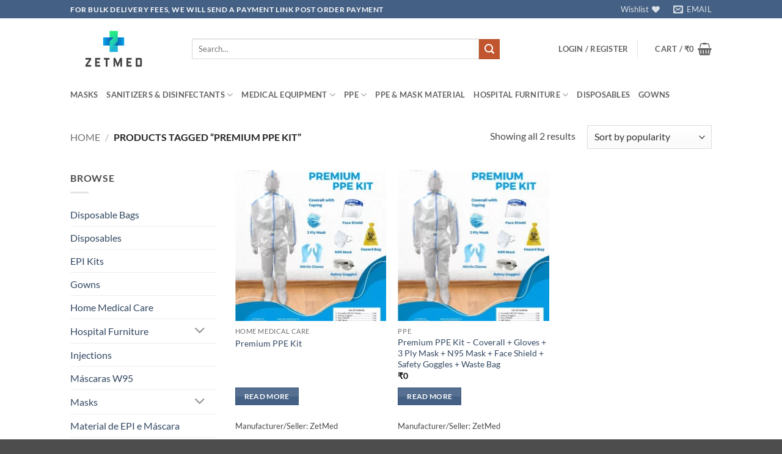

--- FILE ---
content_type: text/html; charset=utf-8
request_url: https://www.google.com/recaptcha/api2/anchor?ar=1&k=6LebCw8pAAAAAEHfd9oP5Wffz86K365e_NSffKQz&co=aHR0cHM6Ly96ZXRtZWQuY286NDQz&hl=en&v=N67nZn4AqZkNcbeMu4prBgzg&size=invisible&anchor-ms=20000&execute-ms=30000&cb=gj4sx5a1yp5n
body_size: 48561
content:
<!DOCTYPE HTML><html dir="ltr" lang="en"><head><meta http-equiv="Content-Type" content="text/html; charset=UTF-8">
<meta http-equiv="X-UA-Compatible" content="IE=edge">
<title>reCAPTCHA</title>
<style type="text/css">
/* cyrillic-ext */
@font-face {
  font-family: 'Roboto';
  font-style: normal;
  font-weight: 400;
  font-stretch: 100%;
  src: url(//fonts.gstatic.com/s/roboto/v48/KFO7CnqEu92Fr1ME7kSn66aGLdTylUAMa3GUBHMdazTgWw.woff2) format('woff2');
  unicode-range: U+0460-052F, U+1C80-1C8A, U+20B4, U+2DE0-2DFF, U+A640-A69F, U+FE2E-FE2F;
}
/* cyrillic */
@font-face {
  font-family: 'Roboto';
  font-style: normal;
  font-weight: 400;
  font-stretch: 100%;
  src: url(//fonts.gstatic.com/s/roboto/v48/KFO7CnqEu92Fr1ME7kSn66aGLdTylUAMa3iUBHMdazTgWw.woff2) format('woff2');
  unicode-range: U+0301, U+0400-045F, U+0490-0491, U+04B0-04B1, U+2116;
}
/* greek-ext */
@font-face {
  font-family: 'Roboto';
  font-style: normal;
  font-weight: 400;
  font-stretch: 100%;
  src: url(//fonts.gstatic.com/s/roboto/v48/KFO7CnqEu92Fr1ME7kSn66aGLdTylUAMa3CUBHMdazTgWw.woff2) format('woff2');
  unicode-range: U+1F00-1FFF;
}
/* greek */
@font-face {
  font-family: 'Roboto';
  font-style: normal;
  font-weight: 400;
  font-stretch: 100%;
  src: url(//fonts.gstatic.com/s/roboto/v48/KFO7CnqEu92Fr1ME7kSn66aGLdTylUAMa3-UBHMdazTgWw.woff2) format('woff2');
  unicode-range: U+0370-0377, U+037A-037F, U+0384-038A, U+038C, U+038E-03A1, U+03A3-03FF;
}
/* math */
@font-face {
  font-family: 'Roboto';
  font-style: normal;
  font-weight: 400;
  font-stretch: 100%;
  src: url(//fonts.gstatic.com/s/roboto/v48/KFO7CnqEu92Fr1ME7kSn66aGLdTylUAMawCUBHMdazTgWw.woff2) format('woff2');
  unicode-range: U+0302-0303, U+0305, U+0307-0308, U+0310, U+0312, U+0315, U+031A, U+0326-0327, U+032C, U+032F-0330, U+0332-0333, U+0338, U+033A, U+0346, U+034D, U+0391-03A1, U+03A3-03A9, U+03B1-03C9, U+03D1, U+03D5-03D6, U+03F0-03F1, U+03F4-03F5, U+2016-2017, U+2034-2038, U+203C, U+2040, U+2043, U+2047, U+2050, U+2057, U+205F, U+2070-2071, U+2074-208E, U+2090-209C, U+20D0-20DC, U+20E1, U+20E5-20EF, U+2100-2112, U+2114-2115, U+2117-2121, U+2123-214F, U+2190, U+2192, U+2194-21AE, U+21B0-21E5, U+21F1-21F2, U+21F4-2211, U+2213-2214, U+2216-22FF, U+2308-230B, U+2310, U+2319, U+231C-2321, U+2336-237A, U+237C, U+2395, U+239B-23B7, U+23D0, U+23DC-23E1, U+2474-2475, U+25AF, U+25B3, U+25B7, U+25BD, U+25C1, U+25CA, U+25CC, U+25FB, U+266D-266F, U+27C0-27FF, U+2900-2AFF, U+2B0E-2B11, U+2B30-2B4C, U+2BFE, U+3030, U+FF5B, U+FF5D, U+1D400-1D7FF, U+1EE00-1EEFF;
}
/* symbols */
@font-face {
  font-family: 'Roboto';
  font-style: normal;
  font-weight: 400;
  font-stretch: 100%;
  src: url(//fonts.gstatic.com/s/roboto/v48/KFO7CnqEu92Fr1ME7kSn66aGLdTylUAMaxKUBHMdazTgWw.woff2) format('woff2');
  unicode-range: U+0001-000C, U+000E-001F, U+007F-009F, U+20DD-20E0, U+20E2-20E4, U+2150-218F, U+2190, U+2192, U+2194-2199, U+21AF, U+21E6-21F0, U+21F3, U+2218-2219, U+2299, U+22C4-22C6, U+2300-243F, U+2440-244A, U+2460-24FF, U+25A0-27BF, U+2800-28FF, U+2921-2922, U+2981, U+29BF, U+29EB, U+2B00-2BFF, U+4DC0-4DFF, U+FFF9-FFFB, U+10140-1018E, U+10190-1019C, U+101A0, U+101D0-101FD, U+102E0-102FB, U+10E60-10E7E, U+1D2C0-1D2D3, U+1D2E0-1D37F, U+1F000-1F0FF, U+1F100-1F1AD, U+1F1E6-1F1FF, U+1F30D-1F30F, U+1F315, U+1F31C, U+1F31E, U+1F320-1F32C, U+1F336, U+1F378, U+1F37D, U+1F382, U+1F393-1F39F, U+1F3A7-1F3A8, U+1F3AC-1F3AF, U+1F3C2, U+1F3C4-1F3C6, U+1F3CA-1F3CE, U+1F3D4-1F3E0, U+1F3ED, U+1F3F1-1F3F3, U+1F3F5-1F3F7, U+1F408, U+1F415, U+1F41F, U+1F426, U+1F43F, U+1F441-1F442, U+1F444, U+1F446-1F449, U+1F44C-1F44E, U+1F453, U+1F46A, U+1F47D, U+1F4A3, U+1F4B0, U+1F4B3, U+1F4B9, U+1F4BB, U+1F4BF, U+1F4C8-1F4CB, U+1F4D6, U+1F4DA, U+1F4DF, U+1F4E3-1F4E6, U+1F4EA-1F4ED, U+1F4F7, U+1F4F9-1F4FB, U+1F4FD-1F4FE, U+1F503, U+1F507-1F50B, U+1F50D, U+1F512-1F513, U+1F53E-1F54A, U+1F54F-1F5FA, U+1F610, U+1F650-1F67F, U+1F687, U+1F68D, U+1F691, U+1F694, U+1F698, U+1F6AD, U+1F6B2, U+1F6B9-1F6BA, U+1F6BC, U+1F6C6-1F6CF, U+1F6D3-1F6D7, U+1F6E0-1F6EA, U+1F6F0-1F6F3, U+1F6F7-1F6FC, U+1F700-1F7FF, U+1F800-1F80B, U+1F810-1F847, U+1F850-1F859, U+1F860-1F887, U+1F890-1F8AD, U+1F8B0-1F8BB, U+1F8C0-1F8C1, U+1F900-1F90B, U+1F93B, U+1F946, U+1F984, U+1F996, U+1F9E9, U+1FA00-1FA6F, U+1FA70-1FA7C, U+1FA80-1FA89, U+1FA8F-1FAC6, U+1FACE-1FADC, U+1FADF-1FAE9, U+1FAF0-1FAF8, U+1FB00-1FBFF;
}
/* vietnamese */
@font-face {
  font-family: 'Roboto';
  font-style: normal;
  font-weight: 400;
  font-stretch: 100%;
  src: url(//fonts.gstatic.com/s/roboto/v48/KFO7CnqEu92Fr1ME7kSn66aGLdTylUAMa3OUBHMdazTgWw.woff2) format('woff2');
  unicode-range: U+0102-0103, U+0110-0111, U+0128-0129, U+0168-0169, U+01A0-01A1, U+01AF-01B0, U+0300-0301, U+0303-0304, U+0308-0309, U+0323, U+0329, U+1EA0-1EF9, U+20AB;
}
/* latin-ext */
@font-face {
  font-family: 'Roboto';
  font-style: normal;
  font-weight: 400;
  font-stretch: 100%;
  src: url(//fonts.gstatic.com/s/roboto/v48/KFO7CnqEu92Fr1ME7kSn66aGLdTylUAMa3KUBHMdazTgWw.woff2) format('woff2');
  unicode-range: U+0100-02BA, U+02BD-02C5, U+02C7-02CC, U+02CE-02D7, U+02DD-02FF, U+0304, U+0308, U+0329, U+1D00-1DBF, U+1E00-1E9F, U+1EF2-1EFF, U+2020, U+20A0-20AB, U+20AD-20C0, U+2113, U+2C60-2C7F, U+A720-A7FF;
}
/* latin */
@font-face {
  font-family: 'Roboto';
  font-style: normal;
  font-weight: 400;
  font-stretch: 100%;
  src: url(//fonts.gstatic.com/s/roboto/v48/KFO7CnqEu92Fr1ME7kSn66aGLdTylUAMa3yUBHMdazQ.woff2) format('woff2');
  unicode-range: U+0000-00FF, U+0131, U+0152-0153, U+02BB-02BC, U+02C6, U+02DA, U+02DC, U+0304, U+0308, U+0329, U+2000-206F, U+20AC, U+2122, U+2191, U+2193, U+2212, U+2215, U+FEFF, U+FFFD;
}
/* cyrillic-ext */
@font-face {
  font-family: 'Roboto';
  font-style: normal;
  font-weight: 500;
  font-stretch: 100%;
  src: url(//fonts.gstatic.com/s/roboto/v48/KFO7CnqEu92Fr1ME7kSn66aGLdTylUAMa3GUBHMdazTgWw.woff2) format('woff2');
  unicode-range: U+0460-052F, U+1C80-1C8A, U+20B4, U+2DE0-2DFF, U+A640-A69F, U+FE2E-FE2F;
}
/* cyrillic */
@font-face {
  font-family: 'Roboto';
  font-style: normal;
  font-weight: 500;
  font-stretch: 100%;
  src: url(//fonts.gstatic.com/s/roboto/v48/KFO7CnqEu92Fr1ME7kSn66aGLdTylUAMa3iUBHMdazTgWw.woff2) format('woff2');
  unicode-range: U+0301, U+0400-045F, U+0490-0491, U+04B0-04B1, U+2116;
}
/* greek-ext */
@font-face {
  font-family: 'Roboto';
  font-style: normal;
  font-weight: 500;
  font-stretch: 100%;
  src: url(//fonts.gstatic.com/s/roboto/v48/KFO7CnqEu92Fr1ME7kSn66aGLdTylUAMa3CUBHMdazTgWw.woff2) format('woff2');
  unicode-range: U+1F00-1FFF;
}
/* greek */
@font-face {
  font-family: 'Roboto';
  font-style: normal;
  font-weight: 500;
  font-stretch: 100%;
  src: url(//fonts.gstatic.com/s/roboto/v48/KFO7CnqEu92Fr1ME7kSn66aGLdTylUAMa3-UBHMdazTgWw.woff2) format('woff2');
  unicode-range: U+0370-0377, U+037A-037F, U+0384-038A, U+038C, U+038E-03A1, U+03A3-03FF;
}
/* math */
@font-face {
  font-family: 'Roboto';
  font-style: normal;
  font-weight: 500;
  font-stretch: 100%;
  src: url(//fonts.gstatic.com/s/roboto/v48/KFO7CnqEu92Fr1ME7kSn66aGLdTylUAMawCUBHMdazTgWw.woff2) format('woff2');
  unicode-range: U+0302-0303, U+0305, U+0307-0308, U+0310, U+0312, U+0315, U+031A, U+0326-0327, U+032C, U+032F-0330, U+0332-0333, U+0338, U+033A, U+0346, U+034D, U+0391-03A1, U+03A3-03A9, U+03B1-03C9, U+03D1, U+03D5-03D6, U+03F0-03F1, U+03F4-03F5, U+2016-2017, U+2034-2038, U+203C, U+2040, U+2043, U+2047, U+2050, U+2057, U+205F, U+2070-2071, U+2074-208E, U+2090-209C, U+20D0-20DC, U+20E1, U+20E5-20EF, U+2100-2112, U+2114-2115, U+2117-2121, U+2123-214F, U+2190, U+2192, U+2194-21AE, U+21B0-21E5, U+21F1-21F2, U+21F4-2211, U+2213-2214, U+2216-22FF, U+2308-230B, U+2310, U+2319, U+231C-2321, U+2336-237A, U+237C, U+2395, U+239B-23B7, U+23D0, U+23DC-23E1, U+2474-2475, U+25AF, U+25B3, U+25B7, U+25BD, U+25C1, U+25CA, U+25CC, U+25FB, U+266D-266F, U+27C0-27FF, U+2900-2AFF, U+2B0E-2B11, U+2B30-2B4C, U+2BFE, U+3030, U+FF5B, U+FF5D, U+1D400-1D7FF, U+1EE00-1EEFF;
}
/* symbols */
@font-face {
  font-family: 'Roboto';
  font-style: normal;
  font-weight: 500;
  font-stretch: 100%;
  src: url(//fonts.gstatic.com/s/roboto/v48/KFO7CnqEu92Fr1ME7kSn66aGLdTylUAMaxKUBHMdazTgWw.woff2) format('woff2');
  unicode-range: U+0001-000C, U+000E-001F, U+007F-009F, U+20DD-20E0, U+20E2-20E4, U+2150-218F, U+2190, U+2192, U+2194-2199, U+21AF, U+21E6-21F0, U+21F3, U+2218-2219, U+2299, U+22C4-22C6, U+2300-243F, U+2440-244A, U+2460-24FF, U+25A0-27BF, U+2800-28FF, U+2921-2922, U+2981, U+29BF, U+29EB, U+2B00-2BFF, U+4DC0-4DFF, U+FFF9-FFFB, U+10140-1018E, U+10190-1019C, U+101A0, U+101D0-101FD, U+102E0-102FB, U+10E60-10E7E, U+1D2C0-1D2D3, U+1D2E0-1D37F, U+1F000-1F0FF, U+1F100-1F1AD, U+1F1E6-1F1FF, U+1F30D-1F30F, U+1F315, U+1F31C, U+1F31E, U+1F320-1F32C, U+1F336, U+1F378, U+1F37D, U+1F382, U+1F393-1F39F, U+1F3A7-1F3A8, U+1F3AC-1F3AF, U+1F3C2, U+1F3C4-1F3C6, U+1F3CA-1F3CE, U+1F3D4-1F3E0, U+1F3ED, U+1F3F1-1F3F3, U+1F3F5-1F3F7, U+1F408, U+1F415, U+1F41F, U+1F426, U+1F43F, U+1F441-1F442, U+1F444, U+1F446-1F449, U+1F44C-1F44E, U+1F453, U+1F46A, U+1F47D, U+1F4A3, U+1F4B0, U+1F4B3, U+1F4B9, U+1F4BB, U+1F4BF, U+1F4C8-1F4CB, U+1F4D6, U+1F4DA, U+1F4DF, U+1F4E3-1F4E6, U+1F4EA-1F4ED, U+1F4F7, U+1F4F9-1F4FB, U+1F4FD-1F4FE, U+1F503, U+1F507-1F50B, U+1F50D, U+1F512-1F513, U+1F53E-1F54A, U+1F54F-1F5FA, U+1F610, U+1F650-1F67F, U+1F687, U+1F68D, U+1F691, U+1F694, U+1F698, U+1F6AD, U+1F6B2, U+1F6B9-1F6BA, U+1F6BC, U+1F6C6-1F6CF, U+1F6D3-1F6D7, U+1F6E0-1F6EA, U+1F6F0-1F6F3, U+1F6F7-1F6FC, U+1F700-1F7FF, U+1F800-1F80B, U+1F810-1F847, U+1F850-1F859, U+1F860-1F887, U+1F890-1F8AD, U+1F8B0-1F8BB, U+1F8C0-1F8C1, U+1F900-1F90B, U+1F93B, U+1F946, U+1F984, U+1F996, U+1F9E9, U+1FA00-1FA6F, U+1FA70-1FA7C, U+1FA80-1FA89, U+1FA8F-1FAC6, U+1FACE-1FADC, U+1FADF-1FAE9, U+1FAF0-1FAF8, U+1FB00-1FBFF;
}
/* vietnamese */
@font-face {
  font-family: 'Roboto';
  font-style: normal;
  font-weight: 500;
  font-stretch: 100%;
  src: url(//fonts.gstatic.com/s/roboto/v48/KFO7CnqEu92Fr1ME7kSn66aGLdTylUAMa3OUBHMdazTgWw.woff2) format('woff2');
  unicode-range: U+0102-0103, U+0110-0111, U+0128-0129, U+0168-0169, U+01A0-01A1, U+01AF-01B0, U+0300-0301, U+0303-0304, U+0308-0309, U+0323, U+0329, U+1EA0-1EF9, U+20AB;
}
/* latin-ext */
@font-face {
  font-family: 'Roboto';
  font-style: normal;
  font-weight: 500;
  font-stretch: 100%;
  src: url(//fonts.gstatic.com/s/roboto/v48/KFO7CnqEu92Fr1ME7kSn66aGLdTylUAMa3KUBHMdazTgWw.woff2) format('woff2');
  unicode-range: U+0100-02BA, U+02BD-02C5, U+02C7-02CC, U+02CE-02D7, U+02DD-02FF, U+0304, U+0308, U+0329, U+1D00-1DBF, U+1E00-1E9F, U+1EF2-1EFF, U+2020, U+20A0-20AB, U+20AD-20C0, U+2113, U+2C60-2C7F, U+A720-A7FF;
}
/* latin */
@font-face {
  font-family: 'Roboto';
  font-style: normal;
  font-weight: 500;
  font-stretch: 100%;
  src: url(//fonts.gstatic.com/s/roboto/v48/KFO7CnqEu92Fr1ME7kSn66aGLdTylUAMa3yUBHMdazQ.woff2) format('woff2');
  unicode-range: U+0000-00FF, U+0131, U+0152-0153, U+02BB-02BC, U+02C6, U+02DA, U+02DC, U+0304, U+0308, U+0329, U+2000-206F, U+20AC, U+2122, U+2191, U+2193, U+2212, U+2215, U+FEFF, U+FFFD;
}
/* cyrillic-ext */
@font-face {
  font-family: 'Roboto';
  font-style: normal;
  font-weight: 900;
  font-stretch: 100%;
  src: url(//fonts.gstatic.com/s/roboto/v48/KFO7CnqEu92Fr1ME7kSn66aGLdTylUAMa3GUBHMdazTgWw.woff2) format('woff2');
  unicode-range: U+0460-052F, U+1C80-1C8A, U+20B4, U+2DE0-2DFF, U+A640-A69F, U+FE2E-FE2F;
}
/* cyrillic */
@font-face {
  font-family: 'Roboto';
  font-style: normal;
  font-weight: 900;
  font-stretch: 100%;
  src: url(//fonts.gstatic.com/s/roboto/v48/KFO7CnqEu92Fr1ME7kSn66aGLdTylUAMa3iUBHMdazTgWw.woff2) format('woff2');
  unicode-range: U+0301, U+0400-045F, U+0490-0491, U+04B0-04B1, U+2116;
}
/* greek-ext */
@font-face {
  font-family: 'Roboto';
  font-style: normal;
  font-weight: 900;
  font-stretch: 100%;
  src: url(//fonts.gstatic.com/s/roboto/v48/KFO7CnqEu92Fr1ME7kSn66aGLdTylUAMa3CUBHMdazTgWw.woff2) format('woff2');
  unicode-range: U+1F00-1FFF;
}
/* greek */
@font-face {
  font-family: 'Roboto';
  font-style: normal;
  font-weight: 900;
  font-stretch: 100%;
  src: url(//fonts.gstatic.com/s/roboto/v48/KFO7CnqEu92Fr1ME7kSn66aGLdTylUAMa3-UBHMdazTgWw.woff2) format('woff2');
  unicode-range: U+0370-0377, U+037A-037F, U+0384-038A, U+038C, U+038E-03A1, U+03A3-03FF;
}
/* math */
@font-face {
  font-family: 'Roboto';
  font-style: normal;
  font-weight: 900;
  font-stretch: 100%;
  src: url(//fonts.gstatic.com/s/roboto/v48/KFO7CnqEu92Fr1ME7kSn66aGLdTylUAMawCUBHMdazTgWw.woff2) format('woff2');
  unicode-range: U+0302-0303, U+0305, U+0307-0308, U+0310, U+0312, U+0315, U+031A, U+0326-0327, U+032C, U+032F-0330, U+0332-0333, U+0338, U+033A, U+0346, U+034D, U+0391-03A1, U+03A3-03A9, U+03B1-03C9, U+03D1, U+03D5-03D6, U+03F0-03F1, U+03F4-03F5, U+2016-2017, U+2034-2038, U+203C, U+2040, U+2043, U+2047, U+2050, U+2057, U+205F, U+2070-2071, U+2074-208E, U+2090-209C, U+20D0-20DC, U+20E1, U+20E5-20EF, U+2100-2112, U+2114-2115, U+2117-2121, U+2123-214F, U+2190, U+2192, U+2194-21AE, U+21B0-21E5, U+21F1-21F2, U+21F4-2211, U+2213-2214, U+2216-22FF, U+2308-230B, U+2310, U+2319, U+231C-2321, U+2336-237A, U+237C, U+2395, U+239B-23B7, U+23D0, U+23DC-23E1, U+2474-2475, U+25AF, U+25B3, U+25B7, U+25BD, U+25C1, U+25CA, U+25CC, U+25FB, U+266D-266F, U+27C0-27FF, U+2900-2AFF, U+2B0E-2B11, U+2B30-2B4C, U+2BFE, U+3030, U+FF5B, U+FF5D, U+1D400-1D7FF, U+1EE00-1EEFF;
}
/* symbols */
@font-face {
  font-family: 'Roboto';
  font-style: normal;
  font-weight: 900;
  font-stretch: 100%;
  src: url(//fonts.gstatic.com/s/roboto/v48/KFO7CnqEu92Fr1ME7kSn66aGLdTylUAMaxKUBHMdazTgWw.woff2) format('woff2');
  unicode-range: U+0001-000C, U+000E-001F, U+007F-009F, U+20DD-20E0, U+20E2-20E4, U+2150-218F, U+2190, U+2192, U+2194-2199, U+21AF, U+21E6-21F0, U+21F3, U+2218-2219, U+2299, U+22C4-22C6, U+2300-243F, U+2440-244A, U+2460-24FF, U+25A0-27BF, U+2800-28FF, U+2921-2922, U+2981, U+29BF, U+29EB, U+2B00-2BFF, U+4DC0-4DFF, U+FFF9-FFFB, U+10140-1018E, U+10190-1019C, U+101A0, U+101D0-101FD, U+102E0-102FB, U+10E60-10E7E, U+1D2C0-1D2D3, U+1D2E0-1D37F, U+1F000-1F0FF, U+1F100-1F1AD, U+1F1E6-1F1FF, U+1F30D-1F30F, U+1F315, U+1F31C, U+1F31E, U+1F320-1F32C, U+1F336, U+1F378, U+1F37D, U+1F382, U+1F393-1F39F, U+1F3A7-1F3A8, U+1F3AC-1F3AF, U+1F3C2, U+1F3C4-1F3C6, U+1F3CA-1F3CE, U+1F3D4-1F3E0, U+1F3ED, U+1F3F1-1F3F3, U+1F3F5-1F3F7, U+1F408, U+1F415, U+1F41F, U+1F426, U+1F43F, U+1F441-1F442, U+1F444, U+1F446-1F449, U+1F44C-1F44E, U+1F453, U+1F46A, U+1F47D, U+1F4A3, U+1F4B0, U+1F4B3, U+1F4B9, U+1F4BB, U+1F4BF, U+1F4C8-1F4CB, U+1F4D6, U+1F4DA, U+1F4DF, U+1F4E3-1F4E6, U+1F4EA-1F4ED, U+1F4F7, U+1F4F9-1F4FB, U+1F4FD-1F4FE, U+1F503, U+1F507-1F50B, U+1F50D, U+1F512-1F513, U+1F53E-1F54A, U+1F54F-1F5FA, U+1F610, U+1F650-1F67F, U+1F687, U+1F68D, U+1F691, U+1F694, U+1F698, U+1F6AD, U+1F6B2, U+1F6B9-1F6BA, U+1F6BC, U+1F6C6-1F6CF, U+1F6D3-1F6D7, U+1F6E0-1F6EA, U+1F6F0-1F6F3, U+1F6F7-1F6FC, U+1F700-1F7FF, U+1F800-1F80B, U+1F810-1F847, U+1F850-1F859, U+1F860-1F887, U+1F890-1F8AD, U+1F8B0-1F8BB, U+1F8C0-1F8C1, U+1F900-1F90B, U+1F93B, U+1F946, U+1F984, U+1F996, U+1F9E9, U+1FA00-1FA6F, U+1FA70-1FA7C, U+1FA80-1FA89, U+1FA8F-1FAC6, U+1FACE-1FADC, U+1FADF-1FAE9, U+1FAF0-1FAF8, U+1FB00-1FBFF;
}
/* vietnamese */
@font-face {
  font-family: 'Roboto';
  font-style: normal;
  font-weight: 900;
  font-stretch: 100%;
  src: url(//fonts.gstatic.com/s/roboto/v48/KFO7CnqEu92Fr1ME7kSn66aGLdTylUAMa3OUBHMdazTgWw.woff2) format('woff2');
  unicode-range: U+0102-0103, U+0110-0111, U+0128-0129, U+0168-0169, U+01A0-01A1, U+01AF-01B0, U+0300-0301, U+0303-0304, U+0308-0309, U+0323, U+0329, U+1EA0-1EF9, U+20AB;
}
/* latin-ext */
@font-face {
  font-family: 'Roboto';
  font-style: normal;
  font-weight: 900;
  font-stretch: 100%;
  src: url(//fonts.gstatic.com/s/roboto/v48/KFO7CnqEu92Fr1ME7kSn66aGLdTylUAMa3KUBHMdazTgWw.woff2) format('woff2');
  unicode-range: U+0100-02BA, U+02BD-02C5, U+02C7-02CC, U+02CE-02D7, U+02DD-02FF, U+0304, U+0308, U+0329, U+1D00-1DBF, U+1E00-1E9F, U+1EF2-1EFF, U+2020, U+20A0-20AB, U+20AD-20C0, U+2113, U+2C60-2C7F, U+A720-A7FF;
}
/* latin */
@font-face {
  font-family: 'Roboto';
  font-style: normal;
  font-weight: 900;
  font-stretch: 100%;
  src: url(//fonts.gstatic.com/s/roboto/v48/KFO7CnqEu92Fr1ME7kSn66aGLdTylUAMa3yUBHMdazQ.woff2) format('woff2');
  unicode-range: U+0000-00FF, U+0131, U+0152-0153, U+02BB-02BC, U+02C6, U+02DA, U+02DC, U+0304, U+0308, U+0329, U+2000-206F, U+20AC, U+2122, U+2191, U+2193, U+2212, U+2215, U+FEFF, U+FFFD;
}

</style>
<link rel="stylesheet" type="text/css" href="https://www.gstatic.com/recaptcha/releases/N67nZn4AqZkNcbeMu4prBgzg/styles__ltr.css">
<script nonce="sZVo9M02pE1w9mzQwkKirA" type="text/javascript">window['__recaptcha_api'] = 'https://www.google.com/recaptcha/api2/';</script>
<script type="text/javascript" src="https://www.gstatic.com/recaptcha/releases/N67nZn4AqZkNcbeMu4prBgzg/recaptcha__en.js" nonce="sZVo9M02pE1w9mzQwkKirA">
      
    </script></head>
<body><div id="rc-anchor-alert" class="rc-anchor-alert"></div>
<input type="hidden" id="recaptcha-token" value="[base64]">
<script type="text/javascript" nonce="sZVo9M02pE1w9mzQwkKirA">
      recaptcha.anchor.Main.init("[\x22ainput\x22,[\x22bgdata\x22,\x22\x22,\[base64]/[base64]/[base64]/[base64]/[base64]/[base64]/[base64]/[base64]/bmV3IFlbcV0oQVswXSk6aD09Mj9uZXcgWVtxXShBWzBdLEFbMV0pOmg9PTM/bmV3IFlbcV0oQVswXSxBWzFdLEFbMl0pOmg9PTQ/[base64]/aXcoSS5ILEkpOngoOCx0cnVlLEkpfSxFMj12LnJlcXVlc3RJZGxlQ2FsbGJhY2s/[base64]/[base64]/[base64]/[base64]\\u003d\x22,\[base64]\\u003d\x22,\x22wq7DnRPCqcKCGlXCqcOlNcOvw5LCk8OJw7LDmMKawo/ClER/wqU/L8KUw5wFwrl3wqjCognDsMOebi7Cl8Ofa37DpsOKbXJBDsOIR8KSwqXCvMOlw5fDi14cI0DDscKswo1ewovDlnzCk8Kuw6PDgsOJwrM4w4XDisKKSRnDhxhQMD/DuiJTw75BNlvDvSvCrcKVTyHDtMK8wooHIRNjG8OYJ8K9w43DmcKhwr3CpkU/SFLCgMOyH8KfwoZTX2LCjcKlwrXDoxEScAjDrMO5SMKdwp7CtAVewrtPwrrCoMOhecOYw5/CiWfChyEPw4HDrAxDwq7Di8KvwrXCqsKkWsOVwrnCvlTCo3fCu3F0w7PDqmrCvcKrNmYMSMOUw4DDli1ZJRHDpMOwDMKUwoXDiTTDsMOnD8OED1xhVcOXWMO+fCcRasOMIsKqwp/CmMKMwrLDmRRIw4Zjw7/DgsObNsKPW8KJOcOeF8OcQ8Krw73DhGPCkmPDoWB+KcK0w6jCg8O2wprDn8KgcsOgwo3Dp0MYAirClgXDvwNHJcKMw4bDuSXDg2Y8HsORwrtvwploQinCkn8pQ8K8woPCm8Ouw7lUa8KRP8K2w6x0wo0LwrHDgsK/wqkdTHPCv8K4wpsGwp0CO8OtasKhw5/DkQ87Y8O5B8Kyw7zDuMO1VC9Lw53DnQzDqjvCjQNEMFMsISLDn8O6FgoTwoXClFPCm2jCk8KSwprDmcKNSS/CnADCiiNhcU/[base64]/BMKHwpVZShPCtcOUZH/CsMOFwpbDu8KGw6McQMKsEMOzAMOWfFQ0w6ABDi/ClMK4w5gDw74LfQBtwrPDpxrDjcO/w514woldUsOMKsKLwoo5w4k5woPDlhjDrsKKPRtEwo3DojDCvXLChmzDjEzDuirCl8O9wqVWXMOTXURLO8KAbMKcAjpQDhrCgyfDuMOMw5TCiwZKwrwMY2Aww7gswq5awoLCvnzCmWhtw4MOSG/ChcKZw7nCtcOiOGdxfcKbO2k6wolZQ8KPV8OIbsK4wrxKw6zDj8KNw7V3w797fsKiw5bCtELDrghow4TClcO4NcKGwrdwAWnCtAHCvcKoJsOuKMKFGx/Cs245D8Ktw4XCkMO0wp5yw4jCpsK2FcOWIn1bBMK+GyFrWnDCksK1w4QkwrfDjBzDucKiU8K0w5EXfsKrw4bCrMKMWCfDqEbDtMKXRcO1w6LCky/[base64]/Cv8OlMUPDnsOPw7LCq8OdMTXCqcOqw7QuXWjCn8KWwq9WwrTCoHd6CnvCjwjClcO9TSjCscOfFVFyFsOkLsKhNMOLw5Auw4TCrwBBEMK9TMOZKcK+M8OfChDCmkPCv2PDs8KOPMOsGMK2w6Jnf8K/[base64]/Cm2fCjU5CPcKFwp4RA2QRe2MPY8OOTmzDjMO+w5k6w7p6wrtZBRLDhSbCr8OKw5LCqwcLw4/CiwJGw4PDiUbDjgA6bCrDkMKJw47CtMKVwrw6w5/Dqg/DjcOOw6vCt23CoBfCtcOhQDYwA8OewrwCwoDCnmUVw4pUwq09NcOqw7duViTDmsOPwrRBwqEAVsOGPsKww41hwr0Fw5d6w47CkSDDn8OkY1bDlhN4w7TDuMOFw5pLJBfDpsK/w49zwrhiRhTCuWJYw5HCv0oswpU0w77ChhnDjMK6XzQHwo0Wwo8YZ8Omw7B1w5jDhMKsJiwcWmw5awQqJjTDicO1KVN5w6HDs8O5w7DDlMOUw65tw4rCkcOPw4fDusOLIEtbw59ZKsOlw5/[base64]/CgMKuwprCj0bDvMOYe8KKfsO4MB0two84OHwuwogTwpPCjMOOwptwF0fDuMO9wqbCs0vDsMOgwpVPfMO1wpZTAMOOSSDCvy1qw7J9Qh3DoH3Csj7Cj8KuE8K/Ay3DucKlwqLDuHB0w77Cv8OJwp7Ct8OZWMO3J1kOMMKlw6M6GDfCpl3CilLDqsOsOGY+wrFqZhhBf8O/wo7CrMOQbkzDlQoGWT4iKWHDs34jHhvDjnbDmBooHGzCuMOcw7/CqcKdwrfDmjYmw5TCisOHwp8SIMKuB8K6w6Ezw7FQw7fDhcOgwqAHIV5vX8KTCw0Tw6IpwoNoZAJzaxHCkVfCj8KRwqBJOTNVwrXCksOBw4gKw7zChMOkwqM7WcOuZVLDiAYvD27DmlLDusO7wr8lw6RNYwtUwobCnDRdXlt1bMOJwoLDoQ3DisOoKMOlCgRddn/CrmrChcOAw5XCtzvCqsKxNMKkwqQzw63DqsKLw4JgF8OpRcOhw6rCqjBrAwLCnz/CrnfDvMKSdsOsDzoIw4MzDmbCs8KdE8KGw6wDwosnw5sxwqLDncKlwqrDnl5ML3nDr8Kzw6bCssO8w7jDszIyw40Kw73DlyXCpsKAbMKXwqXDrcK4WcOWa3EUGcOXw4rCjQXDlMOaG8K/[base64]/[base64]/wpUUwrQnwoBxRMOccljDi8KTZ8ObK0QYwrTDnQbDj8Olw5Vzwo8ORsOiw4JWw5JowqLDtcOQwqcaEF1DwqrCkMK5IcOIZQjDg2xowrTCoMK5w50CKgUzw73DhcOvNzAFwrPCtMKjdcKrw6LDqm9SQ2nChcOKWcKKw4XDmgzCqsO3w6HDisOeHAFMcMK5woF0wo/CmcKtwqnCgDbDiMKOwo0/csKBwoB4EMOGwqp0NMK3OsKCw4FPFsKdZMObwrTCm1MHw4V4wqAUwq4TOsO/w7lHw7gpw7hGwrrCuMOIwq1FNWLDhsKfwpsKRsKuw44mwqUkw73CuWXCh0Irwo3DkcOLwrRuw6oGFMKfQcKgw7bCtRTCom3Dl3HDocKbX8O2NMKEOcKqOMORw51MworCvMKrw7HDv8Oiw7TDmMOoZCIFw6dVccOdRBnCgMKrJ33Cpnl5fMOiE8OYXsK4w58/[base64]/w7s/KHPDrErCjiA4w4wdw7ljw4nDpnc0wrUYQsKjVMOFwoPCsA9jc8KlJsOJwrlgw59Ow7UTw6jDlkIBwrFPahxdNcOEXcODwp/[base64]/ZRxcwqXDhMKCwqAoIkLDpU7CsnYZfTpjw4/CmMO7wqnCnsKabcKjw6PDiVAAPsKNwqdEwr3DncK/Nj/DvcOUw47Ci3Yhw5PCuxZQw54mesO6w74NWcOZEcKeccO3KsOFw6nDszXCi8OPaWguHF/DjcOCVcKvKXUhYA0Mw4lKwpFDcMOPw6NkaRlfOcOPZ8Oww4vDoyXCvMO4wpfCmFTDsxTDnsKxAcKpwqdWWsKCfMKnahLDqcOBwp/[base64]/DmXrCqwfCq8OVwpM+w5PCl33ChMKPSMO+BzvDqMOzIcKSEcOMw6czw7Vqw4gmblLCoUjDmB7ClcOoCRtrFXjDrGgowpUvYB7DvcKlSyonGsKUw4VGw67CnWnDjMKiw5pdw5HDrMOqwpNuJcKFwolsw4jDu8Ozb27CkCfCjcOxwrJ/XCTCpcOjNgrDg8KdVcK+YSkUccKAwpDDrMKfCFLDmsO2wo8yYWPDhsO3IAnCnsKnWSTDoMKewr9awp7DlUfCiSlHw74HGcOuwrpCw7JhH8OsfVRTUXQ5csOfS2MsLMOuw4NRfz7DmWLDozsddxgFw7fDpMK+bsOEw6RZH8K8wrEZTQ/[base64]/CnsKPbkY/BMOyBMOWw6/Cs8KaZkJjw6DCsirCm2PCvcK9wrDDkgcBw4F8MTbCuUXDhsKQwoZ4MmgEDBPClV3Dv1jCnsKFYsOwwrLDkAsKwqbCpcK9c8K5E8OywqpAHcO7B1YWMsOEwrl+Ki9/JMO/w5xPMmVNwqPCom8Aw5nDnsOfS8OMV3vCpl45F3HDqxppZ8OzVsOhLMO8w6XDm8KGIR14QcKhUh7DpMK4wqxDTlocTsOAMjMow6vCscK/[base64]/w4nCjhktdMOAwqoJEsK1eQ/DgnLCs8Kcw6JTw6rDrmvChsKhW2srwqHDiMOsacOFR8OowoDDsBDClVAzDEnCmcOPw6fDn8O3JWXCicK7wrfCrUhwRHPClsODGcKwZ0fDn8OTHsOtblzCjsOpNcKMfS/CmcKnF8O/w5Aywrd+wpLCrMK9FcKLwox7wo9uLRPCksOrM8KIwqbCqcKFwohjw6rDksK8UR5KwoTDqcOgw5xjw7HDisOww5xEwp3Cp2PConpuEwJdw5EDwq7CmnXCowvCnmRsMU4/PsOHHsO6w7bCgTHDrD7CtsOlfX85dMKUfhI+w5BKRmtCwrMoworCpcOHw6zDtsOBTwxsw5LCqMOBw4h4L8KBFg3DhMOfw70bwpQLTyTDgMOacSdWCAPDsDPCsVArwpwnw58efsOwwoZ/YsOlwo4DbMO5w6gIYHccNxBWw53CgwA/bXTCllwmHMKtdC0pOWp4UzZ9HMOHw5nCg8KEw4d+w5EmaMKeHcO9wqZDwp3DlsOmPCQKE3bCmMOBwp9nUcOxwp3CvmRpw7XDghnCtsKJCcK2w6NqJVY1NHpYwpdDSj3DnMKDY8OCZsKZTsKMwo/[base64]/[base64]/CnVjDvMKgwqvDgh4qEAQawpAdLRo5eBLDhMOULcOrOnBrOSTDncOcIHfCo8OMfEDDg8KDPsO7wrd8wpsYCkjCusKMw6TDo8OFw7/[base64]/wp3DsMKxJmHCtlMfwrPDlyjCm3HCjcK2wpM0wrfCmkjCrwBgBcKqw7HCvsO+AQPCjMO3wpoJw5rCoiPCicOeYcOywrLDvsKDwqMwOsOkO8OSw5/DggfCs8Oiwo3Ci2LDvjQEWMO2Z8OKBMKaw4pgw7LDnm0WS8ONw6HCmQo5EcOCw5fDvMOSFcOAw6bCg8OywoBsYGkLwqcVNMOqw6bDkkRtwrPDqkPDrkHDpMK/wp40LcKxw4JUOB8Yw7DDtnU9S0kbAMK5W8O7LijCrXTCpGwVLTMxw5vDlFM8K8OQL8OoaRHDgWNgMsKSw509TsO5wphFWcKzwprDl2oUbFpoBxYAFcKEw4rCvsK5XMK0wo1nw4DDphjClCpPw7/Cr2PCtsK+wqgEwqPDtmXCuGpPw7w8w4zDkCU1wrwPwqDCjBHCnTpII05LTWJZwobCiMObAsKAUB8JbcOYwqvCtMOAwrDDrcOBwqxyfw3DiGIPw7QvHsOaw4XDgk7Do8Kqw6cNw5TClMKpekDCjcKow6rDoVYmC07CtsOKwpRCK1VpQcOLw7/CsMOIGX82wqrCrsOaw7zCkMKJw5wxCsOXRMOtw7k0w7DDtnsvSiUyFMOrWFzCrsOVciBfw6zCjcKMw7VeODrCjSXCgsObfsOndCLCvBdCw40pH2TDlsKOc8KIEEpmO8OAAmcOwolpw4rDgcODTUvDulZlw5rCscOvwpM4w6rDksOcwq/CrFzDpwcUwrHCucOww588D004w6Yqwp1gw6TCmmxLcX7CliHDkS1wJCdoAcOcfk0kwq1RdyFdTTLDk18VwpjDgMKaw7A1GRbDtkonwq0Sw67CmgtTdcK0Qwx5wrJaM8OEw5MSwpDCo1U+w7TDnMOKJgXDnATDuEFVwoAmBcKlw4wawr/CncKpw5XCqhRPesKCfcOMNA3CsgPDv8KHwoRHWsObw4sHUcODw7dHwo5hD8KoBmvDvUPCkMKIHiJKw444O3PCglh1w5/Co8KIc8ONWsO6E8OZw5TCj8KVw4JQw5ddHBrDtHQlfzp/wqBFc8Ksw5hVwr3DojchC8OrPB1tVsO8wrbDiCMXwrYPEkbDqSXCmRfDs2rDkMOIfsKWwq4nGw9ow4Mkw4t4wp5jV1bCosOsTw/Dlw5FC8KQw6/ChjhbQ2rDmCHCi8KGwoMJwrEoEx9Ge8KgwrtKw5pvw40uViQeCsOFwrZXw4nDsMOMLMKQX0VgMMOeDAlbXhvDo8OwBcOgMcOrd8Kvw4LCksOgw6sdwqAww7zCjDVwS0dbwr7DisO8wq9Kw5xwSSEowozDvk/Dr8KxagTCosKow7fCgBPDqHbDgcOvdcOnaMO3H8Krwp1Mw5VfCB/[base64]/DjMKHQ1BiZ8O1wok0En7DtGPCvTbDtcKJLm3CjsOJw7oHADBACHLDul/CkcOvSm4Uw6ZXfRrDjcKLwpVEw7MJIsOYw7sNw4/CqsK3w5UAA2h5VBzDm8KhEAvChcKiw67CrMKaw5geP8O4cGF8ajDDpcOuwp95G0bCuMKYwqpQdRN9w4wdFUfDohDCpFI/w4PDoHHCjcKMM8Kyw6gZw4AkYzg1Yypyw5fDq1dhw4DCvx/[base64]/[base64]/[base64]/[base64]/DoynCuzTDjcKdEsOiQsO/wo7CqMODUivCg8K7w7gRbzzCjcO5ecOUC8O3VcOaVmLCtRfDqyvDuwISBExGZCMwwq0CwpnCplXDsMOpaTAYARHDscKMw5IMw4dwTQzCiMOJwr3DrMKAw5DCoCvDrMObw5wmwqHCucKrw6BpLD/DhMKTasKDPcKjfMKgEsK6fcKycwF/MjHCpnzCscOCZF/[base64]/QFHCuxUnwonDkVMJBVlTNWQ7wpFNfgxGw5vDmiBNb3/Do3nCqsKuwrg3wqnDrMOHG8KFwpAawr7CvjZpwo7Dg03CiSRTw7xLw6BlWsKgb8O0W8KiwpVkw5rCrVh/[base64]/[base64]/CjSnCuMObVGvCtMK8GCbClsOowpQfcMOowq3DgV3DusKiNMKCYcKKwoPDjxTDjsKVUMOQwq/DjwVrwpNMesOZw4jDrHplw4E+wqbCghnDnTIUw6jCsEXDp1oSPMKmFwPCh1IkHsODSigjPMOeB8KVVwnCllvDisO7Qlx0w5x2wpk5NsKSw6jCmsKDZ1nCrMO1w7NSwrVzw51gHzfDtsOhwrgUw6TDmS3ChWDCp8KqF8O7Rw1Pdwp/[base64]/wpDCjgXClQPCksKewqvDnsKpai7DqMKBUUZSw7XCtWY0wqImRnxrw6DDpcOkwrHDu8KCesKawpDCh8OEXcOncMKwEcOKw6o9SsOlbsKoDsOvBUzCs2zDk2PCvcOUYi/Cp8K+c2zDtMO7SsKGR8KcOsOXwrrDmRPDhMOdwpEaL8KgcsOsH28kQ8OLwoXCnsKFw7gowqPDtgjCmcOBG3PDnMK5YFJjwo3Dt8K/wqQGwoPChzHCg8OJwr9Hwp7CkMKxMcKfwo0xU2gwJi3DrcKQHcK3wpDCsEDDgMKJw7/CpsK5wrTDqCAnIDbCkQjCp1EJBAxawqIGfsKmOgZ5w6bCoDHDilvClsK5AcKQwpk9XsKBwrTCvnnDvSUOw6/ClMKHU1swwr/DvGhXYMKGKHTDpMO5PMOuwoYHwocTwr0Yw4XCti/Cg8K6w54hw5DCgcOuw4JyYBHCvgbCvMObw7Fbw7TCqUnDhcOYw4rCnQ5ZG8K8w5RmwrY2w59raXvDuWVXYDjCtcKHw7vCpn9jwpsMw44Kwo7CnsOgaMK5J2XDkMOaw4zDlsO7PcKbNCHDoSMdfcKuLGhew6/DvXrDnsO0w5RLMxoNw6oKw6vCtsOawrLDo8Oyw681DsKGw5VJwoXDkcKtN8O9wqtcTG7CiU/[base64]/DisO5CcKVwrPCp8Oqwos4ZgXDqzzDlERow5JDUMOFwqxQcsOrw48LY8KCXMOMw6wZw7hMWQ7CuMOqRTrDsB/Cvh3CgMK1LcOdwrgpwqHDhDcUPBF2w75EwrcrW8Kqf2zDkBpjWGvDmcKfwr9KcsKKacK/[base64]/CkEFswqzDjTUxDHXCoj4Rw7Qcw7HCu0o7w6srLFfDjMKowo7CmCnDvMO/wrZbVcKbQ8KcTzEowpTDqwfDusKpXxhmfT0beDjCqyoNb3I/w5UXVk0SXsKGwpEHwpPCgsOww7nDi8OaBwZowrjChMOATl89w7DCgAEpd8OTNXp1GD/DlcOxwqjCj8OlTcKqNEMKwrBmfiLCgcOzem3Cg8O6PsKSLF3CqsKrcE4ZOMKjQnvCo8OTYsKnwqbCiDtpwpTCkhs+JsOpGcOpanEWwpjDpB1cw68FPgYQPlBIPMKLd0kQw7pOw4TCkSt1WjTCnmXClMKKeVpXw4Vwwq1nEMOtLm1Kw5/DjMKcw5Y8w47CiCXDocOoOhs6U2scw5Q9A8Kiw6TDlDUEw7/CoxcFeDzDrsOGw6rCusOqwrcewrfDmC5RwojCpMORFsK5w582wp3DjjXDrMOJPXt8GcKNwpAvRnZBw40DOhMvEcO/[base64]/Dv8K4woZkKRMhSsOPTC7CjsOOGzXDncOaw7RrwrEuKsO1w5RhbMOuaSshRcO4wprDkBs/w6rClAzDnmrCvVnDjMO+wqlcw7/[base64]/w6/[base64]/[base64]/DjVITAV5Jw5s3QcKCwrLCvXLDv1TDg8K+w4gkwocqccOmw6DDsgQWw7txCHA0wrAdJyA+Q0FNwpVKa8KFFMKUBmgub8KDb3TCkEPClQvDvsOvwqnCo8KPwqx7woYeTMOwFcOcJjVjwrhTwqtRCSjDr8ODDkl5wp/Dn1zDrzHCixLDrUrDk8OBwpxdwrdPwqYyVRfCsX7CnTbDoMKXayQfKcOFX38MfUDDpWw3HTfDlmVAB8OQwpApHQI7ZxzDnsK3OmZywrrDqyLDlsKYwq0TBEfDgMONJVHDtjoWeMKxYE4Qw6/DuGfDvsKyw6ZYw4oKOMO7UXjCqsKUwqtqQmXDr8KjRCvDssKwdsOow4HCgDYtwp/DsBtHw6gASsKxFVDCin7DtBTCrcK/BcO2wrNie8KYM8OgGMOkdMKZG0fDoQt1YMO8asKYficQwqDDkcOvwrktC8OBWl7Dp8KKw7zCqXZuasOMwocZwoZ5w4HDsH0OF8OqwqZmPMK5wpsVZhx/w7vDlsOZE8K/[base64]/SMKfwrXCr27DmsKjEzUFHEvCvxh5w6g1IMKew6nDuixWwp4dwrnDjF7Ct1jCuHDDhcKGwoF1OsKlHcOjw4V+woXDpxbDqcKRwoTDlMOSDsKCbcOEPRJtwr3CtCPCth/[base64]/Clx8JwqZtwq96WT3CksK/F0gsKzEBw5nDozYpwprDoMK5WyHCu8Knw5nDqGDDqknCkMKMwp3Cu8Kew5gXa8Oew4rCikDCjm/Cm3zCswxmwpJDw4DDpzvDqxoWLcKFf8Kywp9Uw5RxFQrCmExgw4VwDcK4Pi9/w7oBwol5wot9w5jDrMOtwoHDi8K9wrg+w7luw4nDq8KHQSTCusO/[base64]/CucKnw5TDh8OlGDhNwqdzwqLDnkwmwrrCusOVwpMrw6FIwoXChcKDfSzDqlLDscO5woYmw7IOYMKAw5/[base64]/w79Kw7fCnMOnSyFBcgPCiMOdw6fDkmfDgMO6ZsKLJMO8BhLCjsK9TMOjOsKgGhzDpTV4cUbDtMKZLcO8w7HCh8KYJMOjw6I1w4EhwpDDjARxQQDCuUDCsCBlHsO+e8KvbMOUPcKaMsKnwqkIw53DkCTCssOyXcKPwp7CuXHChcOow7VTTwwiw5YCwpvCmB/[base64]/[base64]/wrPDnsOpBURxRTYoUMKMTsOOw4DDhWzCoEIFw4zCkcOEw4bCgTrCpm/[base64]/CqnDCshBfMcOrwpjCizRJDjDCmlgnRcK9LMKVF8K6LlfDugttwq7Co8O0D0vCo0okU8O2AsKzwqIbZ1HDlSFtw77CqRpawqPDjjJdccKZTsOENG7Ct8OqwoTDqiHDhVECB8OUw7/DtcO2ABTChcONOsKbw459SX7DlSgkw47DpC4Cw5A3w7ZowqHCjMOkwqzCs1MWwrbDmR1TBcOIKiA6VcObWmk6wpxDw5w0CGjDpX/DkcKzw6x/w73DusOrw6ZgwrNZw5JQwpTCt8O2UsK5RF1EEQDCqMKJwrQgw7vDkcKHwooBUQNQcEs4w7VOVcObw7g0S8K1UQRdwq3Ct8Ogw6XDgE5GwqYOwofCkB7DrhhIKsKhwrfDi8KMwqlpagPDtnXDv8KVwodOw74Iw6hhwqkXwrkLdiDClTJneBVMHsKVW2fDuMKyIA/Ci3EWaUpXwp01woLCsXIMwrouDA3DqABHw5DDrjJDw6rDjhDDoS0FIcO0w5PDkXsswp/Dq3BCw7d0OsKCTcKnbMKZD8KfI8KOPW58w6V1w6XDjRx6ERQfwrbCmMK6LhIZwp7CuEhcwrtqw5PCnHXDoCvCkF3CmsK0TsKTwqA7w4gSwqsTB8O/w7bCmH0CMcOtNDjCkHrDtsOGKC/DrzlablttWcKCGBUfw5ApwrDDsn9gw6bDvMKFw4HCvjYxLsKbwonCkMOxwqdbwoAvD2Q8Sw/CsgvDlwTDoyzCrsKiQsKqwrfDnXHDpUA6wo4FB8OsakrCksOewqTCs8KIIMKCBj9xwqhdw5wkw6RhwqkAVcKGUCgRDh1jTsORE2DCrMKewrRCwrjDry9lw4cYwqwOwpNjSWxYZXgPMMOGUCbCklHDo8OudXRNwq3Dt8K/w6EjwrHDnmEPVS8dw7HCi8OeMsOBLcOOw4pFUB/CrEjDhWJzwqgpNsKyw4nCrcOCb8K+GUnDlcODGsONBsKiRlbCocObw47CnyrDj1R5wrg+Q8KPwqANwrLCoMOTH0PCh8OwwoxULBtaw6oYeT1Lw59HesOfwo/[base64]/[base64]/IcKeBUpfccOFJ8OjwqQIwoJhH0HDgSZiOcKMT3jCnCvDpsO1w6kQTMK9b8OAwoVNw45Jw5XDpTt7w4cjwqNZSsOmNXEqw4vCnMKXCkvDjcOlwo4rwr5Iw51Cd2PDpy/DpVnDiFg5D0FTdsKREsOCw4I8JTXDksKRw57Ds8OGNkvCkzHCicOzT8OiFkrDmsKAwpgOwroxwonDvTcrwqfCsE7Cn8KCwqoxARFlw5wWwpDDtcKfcj7DnRPCpMKRbsKfdFFTw7PCoxLCri1FfsOYw6ZMbsOrfhZAwqAOYsOOe8KwZ8O7V01+wqAZwq/CscOawrfDmcKkwoRFwpjDi8KeUMO5X8OlEz/ClGHDhkDChFYmw5fCksOYw4pcwq3Cg8Kkc8O+wrRNwpjCo8KEwq3Cg8OZwrjDpQnCowTDhCRdJsKEUcOCdCwMwqlOwp48wrnDncKCFT3Do2t7UMKhAAbDlzIlKMO/woXCrsOJwp/Di8OdIwfDhcKiw45Cw6DDnVrDphMSwrzDmlMdwqnCnsOFccKdwpjDv8KPC3Acwo7ChkIdcsOBw5ciRMOcw50ycF1IPsOlfcKzcmrDlhlVwolSw6fDn8K9wqInZcOjw4LCgcOgwpfDnFbDlQptwrPCtsOKwp7DrsO0YcKVwqMNI1tBIsOcw47CsAQ/[base64]/Dq8OYworDjsOPF8KCwpsWwpAifyZ9TisZw5R9wr3CiXvDoMOhw5XCpsO/wpLCi8KQT0QBNyQQdkBpED7DksKlwoQnw7t5BsK7TcOsw5HCkcOEOMOyw6zCqlEgQ8OAOU7CkEIAw4DDoiDClzYrUMOUw4sNw63CghBhEzHDt8K3w5U5EsKbw5zDkcOJTMOAwpg5YC/Cn2PDqz9Uw7PCglh6X8KkPljDlBljw5h2b8O5H8O3NcOfZmBfw606wqAsw7M4w5o2w5fDrxJ6KCkKYcKuw45macObwrzDgcKjNsOYw4zDsmZfAsOrTcK4UWHCqiN0wpdaw4LCvmFhYRFWwpDCgH8iw6woNsOpHMOOJw0eNxtEwrTCoH9+w6/CmknCtzbDmsKoSnzCsHpwJsOlw59Yw4EEP8OfEHIGTMKrN8KGw6FXw4QXIBZlMcO9w4PCq8OKOsKDfBrDucKOD8KUwrvDkMOZw6AQw7TDosOgwoh2LA1iw6/DtsO1Hi/Dj8OfHsOmwoEtA8OOaVAKQy7DnMKdbcKiwoHCmMOaMXnCrzfDtXbCtzpLT8ORK8OGwpLDmcOuwp5BwqNKW2ZiPcODwpIDScOXVBXDmsKpcVPDkDQTQWtCEw/CuMO7wq58ACLCjcKkRWjDqAfCgMKEw5VQBsOxwprDhsOSVsO4M2DDo8KXwrYbwoXCl8Kzw5TDvVLCgUgQw4cFwqA6w4jChMKHwpzDkcOCVMKPL8OuwrFgwpHDqcKkwqtJw7vChAscIcKVO8OhaRPCmcKpE3DCtsOow5QSw75Sw6EUF8OgRMKKw4M/w7XClCDDv8O0wp7CkMOzSAYKw4xTRMKZa8OMWMOfV8K5Uz/[base64]/[base64]/[base64]/[base64]/[base64]/DqcKXFSIkw6DCiMKnw7vClcO/wrfCk1k/w7XCp1/Cq8OVOCdYZQVXwo7Dk8OIwpbCn8K6w60QdERXB0suwrPDjE/[base64]/DumzCq8KRw7N1w5HCvMKYw4PCuMKXVFUvwoVoaMKvABPDvMKJwoktXytEw5rCiGbCs3JUHsOAwqlJwrxIXcKSb8O/wp7DuloTbDtye2LDsXLCjVrCusOdwrzDrcKUM8KxIE9owofDmgICH8KlwqzCqnIsb2fCmAB+woF2DcKpIhbDnsOQL8K8cx1YYQ8+EsOpDCHCtcOUw7EJPVUUwrvCumNqwrvDgsOXayc2RwcUw69DwrLDk8OtwpjCixDDl8OSC8OAwrfCjDnCl17DjhtZUMKrDR/Dn8KOMsODwox/w6fCtRfCkMO4wpZmw50/wrvDhUgnFsKWRi4/wopzw4guwqjCtwAZXcK2w4p2wpnCncORw4rCkQsFAWbDh8KOwpkhw6HCkHF4WcOjBMK1w5tbwq4uSiLDnMOKwoTDiS9Dw6/CvEM8w6XDl249wqfDhFxIwqd5KBTCkEbCgcKxwrPCh8K8wpoTw5/[base64]/DmAvDj8Owf8Kkw6jDrsKpdhLCrMKCfgnCtMKwFD4YLsKdTMOYwpvDggLDgcKMw6fDlcKkwrfDknlmMkt9wpc7am/DmMOYw7Jtw5Ivw5IFwr3Ct8KrLAItw4tbw43ChljDqcOMNsOaLMO7wq/Di8KZTwQdwpY3ZlM6DsKrw7nCpEzDvcOIwqMsecKYEREXw7rDukLDhj7CsHrCocOUwrRIW8OJwojCssKuZsKswqFFw4PDr0vDuMOiZsKUwqQrwpVhTkkWwqzCgsO/UVJvwpRhw63ChWJAw7gGKSQsw54Dw57CnsOQIVIAaCnDs8KDwp9tWcOowqjCrcOvFsKfdcOXW8K2DGnCt8K5wpzDicOOKhUVMWzCknhWwqzCthPCg8OUMMOPPcOSXl53FcK4wrTDgcKlw65OJcO/d8KBZ8OJCsKSwq5uwrMIw7/[base64]/wpBHBsOyKhPCvcKnwoTCtDfDnsODwpF/w7lze8O4asKPw4LDkMKwZyzCs8OWw4vCusKSOCDCsmXDtzZ9w6Q+wqvCgMOPaVfDpyDCt8OrGXHCh8OIw5VaEMO8w4oDw7wdXD4kUsKcBWfCvcOjw4BQw5fCusKmw7ENHCrDtm/Cmktdw5U4wpYeGBgDw6dTPRrDmBRIw4rDv8KOFjR0wpMgw6sIwoPDlDDCgT3Co8Oqw5jDtMKBdipqZcOswrfDqA7DlXYHAcOwPcO0w5soBMO8woXCs8KDwrnDmMODOyF5OCTDpVjCtMOWwo3CrSlSw47CgsOiD3fCpsK/BsOvJ8O9wovDjmvCnHd6dljCmHMWwrvDjC99XcKIEsK4RlPDo2fCoUg6SsOVHsODw4PClmRww4PCtcOrwrp3KhjCmmZQGWHCi0sLw5HDuFLCqHTDrCpawp8hwp/Cvm9LNUgOccKRPXUdNMOdwrY2wpQ+w6QYwpo+ThrDtB51eMOZc8KIw7jCkcOJw5vCgWwySsO4w58oUMKNMG0TY3s6wqoPwpJxwpHDlcO1F8OFw7/Ds8OlRRAbH0XCuMKvwpMrw5Rhwr3DmTHCmcK1wpR2wp3Chz/Cr8OsGhkACkDDhcKvcAAfw4/DjifCssOkw4JTHV0Ewq4VJ8KMQ8Oww7Euwqo8BcKJw4LCocOUN8K2wrlkMz3DqCQcI8KzQTPCgCI7wpTCgH8hw5ddJcKvRUXCpD3Dl8OFY33CuVE+wptPVsKhVcKWcVogU3jCuGPCuMKzTHfChG/CuH1DDsO3w7ccw4nDjMKIYHU4XDMCCMK/w4PDuMOPw4TDl1Riw7deb3DDiMOXDnjDn8O0wqQKccOXwrTCiEIrYMKvPnfDqSrCh8K6bypqw5lkTHfDljQKwqPCiT3ChGZ5w51rwrLDiF8DL8OOAsKywocLwqARw4kcw4HDlMOKwobCoDvDu8OZEBLCt8OiLcKyLG/Dgw0JwrslJ8Kcw4LCjcOwwrVLwoNOwow5fDXCrEDCnBURw6HCnsOJO8OmGgQ7woAOwq3Co8Klwq3ChsKDw7HCvsK0wqYww44tBiQowrlwSMOrw4zDuyxFMh8QTcKZwoXDocOGaB/CqEPDqhV/GcKNw4jDmcKGwo3DvlI3wp3CoMOZdsO3w7AWMwPCusODbQdFwq3Dpg/CoSNWwp5tHEReQkPDs0vCvsKPHyPDgcKRwqEuYMO7wq7DgcKiw6XCgcKxw6jCsk3CgnnDl8OucnnChcOZSwHDksO0wqbCpknDn8KPNg/Cn8K5R8KYwrPCoAnDpAZgwrEhdnvCusOrNMKhU8OfccO5TMKLwoUzHXrCjhjDn8KpI8KPw5DDsy7CkU0Gw4rClsKCwpzCqMO8HjLCvsO6w4M/AQDCs8KdJ09Zc3/DnsONXzUWZcK9JMKxYcKhw67Cr8OHS8OEe8OMwrh6UnbClcOZwpfCh8OywogEw5vChTRNOcO1FBjCoMOpaABUwr1NwpYSIcOnw7E6w5t9wovCpmzDp8KmecKKwrVVw7pNw7rCugwCw43DgnvCgsOkw6pyTSZdwobDtX9Fwq1TYsO+w5jCh1J/w5LDtsKCB8KuMT/CuyHDuFJdwr1fwpATGsOCb0JywpPClMOfwr3Cs8O/woPChMOCJcK3bsKfwrjCsMK/wrfDv8KFd8O+wpUMw5xee8OVwqnDt8OSw4bDvcKjw7fCvS1tw4rDqmIJJHXCsyfCql4Tw6DCrcKqHMOrwpnClcKXwo8qAnvChSHDosK5wpfCrm4kwoAsA8O0w4fCo8O3w5jCrsKRfsOFWcKywoPDl8Kuw4rDmA/CgX1jw5fCp1PDkVoew4rDowhCwpjCmHc1w4TDtnjDmE7CksKZAMO5PMKFR8KPwr8fwpDDg3TCmMOTw75Uw5s6MVQQwpVxTURjwqBgwolxw7I2woHCsMONcMOVwqrDn8KWHMO9FlJSH8KEKAnDiUHCtT/CpcKME8K1KsOwwowaw4vCqlfChcOMwpDDtcOaSVhEwqA5wpLDkMK5w7AbHXQJS8KMfRbDj8KnbFbDpMO9acKHbVbDuxM7TMKzw5bChy/CucOMEHsCwqkrwqU4w6VQLVsxwqtQw6LDpElYQsOhaMKTw4FrY0Q1L2bCgQENwoPDom/DpsKhcEvDjsO+NsOuw7zDicO8HsO8HcKQETvDgcKwOiB4w7wbcMKwbcOZwqDDkBovFVnClhchw6UvwrYtRVYzXcK/JMKdwog8wr8Mw7l4LsKCw6lYwoBcesKvVsKtwow3wo/Co8OACSJwNwnDjcO5w7XDgMOHw5jDuMKgw6VReirDh8OuQMOFwrLChCNDIcK7w6NCfmPCkMO/[base64]/CrhxIwrNsG0bCo8KKw67CiMKGw4rCp8OjdcOnX8Omw4XCs2TCjcKIwoBGw7/Dm1tfw5rCp8KMGWRdw7/CpBDCqAfDhsKiwrLCg1EVwrx1wqfCj8OIB8KkQ8KIcXZFeDlGWcOCw44/w7UEbHM0UcKUCHwPKzLDqzdbdcOCKwwCAsKqa1fCs3TCmFAew499w77Cl8O8w6tlwqLDsG0YEwx+wprCuMOvw4zCm2XDkgfDvMONwqwBw4bCoAFXwojCgQ/[base64]/DpsOfwos0Q8KeSsKKwpN8QVvDoMOuw6XDgnbDisKFw5jClS3Dr8OUwrlycUFRX3ISw7/CqMOMTzrCpwQBYsKxw5ROw7BNw5x1IjTCkcOpNwPCusOUN8Kww4rDuxQ/[base64]/ClMKDwrHCkgMSw60Qw510TmUwwqPDocKpE1Q2WMOxwpdZeMKTwqnDsjXCnMKiJsKRWMKMVMKZdcOLw4dFwpprw41Vw4IUwrMxSTHCnjnCkXZVwrIow6waLgPClsKlw5jCgsKlFmbDhSnDicO/[base64]/[base64]/[base64]/[base64]/DnsKSC8KuD2s8GMKyw6HDpUIXRFYTw5PCsg\\u003d\\u003d\x22],null,[\x22conf\x22,null,\x226LebCw8pAAAAAEHfd9oP5Wffz86K365e_NSffKQz\x22,0,null,null,null,1,[21,125,63,73,95,87,41,43,42,83,102,105,109,121],[7059694,721],0,null,null,null,null,0,null,0,null,700,1,null,0,\[base64]/76lBhnEnQkZnOKMAhnM8xEZ\x22,0,0,null,null,1,null,0,0,null,null,null,0],\x22https://zetmed.co:443\x22,null,[3,1,1],null,null,null,1,3600,[\x22https://www.google.com/intl/en/policies/privacy/\x22,\x22https://www.google.com/intl/en/policies/terms/\x22],\x22BppVtzOZEWfjEbXubMiTiBZz/sbvVr+b7eDl6i2da88\\u003d\x22,1,0,null,1,1769782241149,0,0,[252,170,218,201],null,[60],\x22RC-XsrGwYp6MeE_vg\x22,null,null,null,null,null,\x220dAFcWeA5yu-ch1UPArXbo9Se88-A083D6PIvt-vNdtUo9spDyXUEzuUVjIGPxF92-U46p4-pzyPHJ6KqNm6FLYkn8nd9GLxQSCw\x22,1769865041114]");
    </script></body></html>